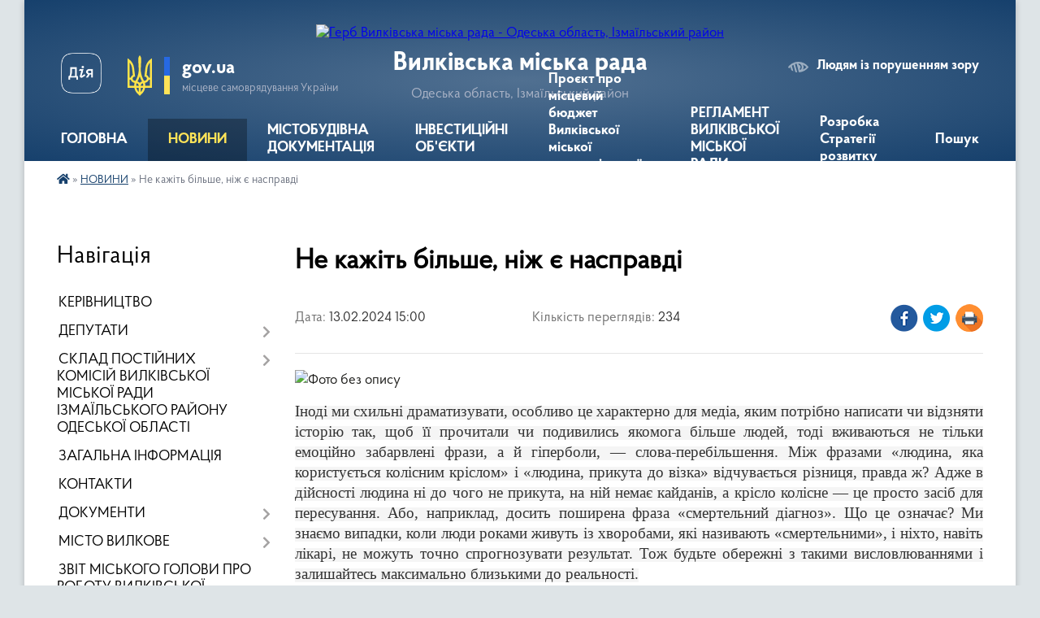

--- FILE ---
content_type: text/html; charset=UTF-8
request_url: https://vylkivska-gromada.gov.ua/news/1708002102/
body_size: 16494
content:
<!DOCTYPE html>
<html lang="uk">
<head>
	<!--[if IE]><meta http-equiv="X-UA-Compatible" content="IE=edge"><![endif]-->
	<meta charset="utf-8">
	<meta name="viewport" content="width=device-width, initial-scale=1">
	<!--[if IE]><script>
		document.createElement('header');
		document.createElement('nav');
		document.createElement('main');
		document.createElement('section');
		document.createElement('article');
		document.createElement('aside');
		document.createElement('footer');
		document.createElement('figure');
		document.createElement('figcaption');
	</script><![endif]-->
	<title>Не кажіть більше, ніж є насправді | Вилківська міська рада</title>
	<meta name="description" content=". . Іноді ми схильні драматизувати, особливо це характерно для медіа, яким потрібно написати чи відзняти історію так, щоб її прочитали чи подивились якомога більше людей, тоді вживаються не тільки емоційно забарвлені фрази, а й гіперболи, &amp;">
	<meta name="keywords" content="Не, кажіть, більше,, ніж, є, насправді, |, Вилківська, міська, рада">

	
		<meta property="og:image" content="https://rada.info/upload/users_files/40594334/6f26e08ffe06eec75ddd6ba416b1b197.jpeg">
	<meta property="og:image:width" content="473">
	<meta property="og:image:height" content="400">
			<meta property="og:title" content="Не кажіть більше, ніж є насправді">
				<meta property="og:type" content="article">
	<meta property="og:url" content="https://vylkivska-gromada.gov.ua/news/1708002102/">
		
		<link rel="apple-touch-icon" sizes="57x57" href="https://gromada.org.ua/apple-icon-57x57.png">
	<link rel="apple-touch-icon" sizes="60x60" href="https://gromada.org.ua/apple-icon-60x60.png">
	<link rel="apple-touch-icon" sizes="72x72" href="https://gromada.org.ua/apple-icon-72x72.png">
	<link rel="apple-touch-icon" sizes="76x76" href="https://gromada.org.ua/apple-icon-76x76.png">
	<link rel="apple-touch-icon" sizes="114x114" href="https://gromada.org.ua/apple-icon-114x114.png">
	<link rel="apple-touch-icon" sizes="120x120" href="https://gromada.org.ua/apple-icon-120x120.png">
	<link rel="apple-touch-icon" sizes="144x144" href="https://gromada.org.ua/apple-icon-144x144.png">
	<link rel="apple-touch-icon" sizes="152x152" href="https://gromada.org.ua/apple-icon-152x152.png">
	<link rel="apple-touch-icon" sizes="180x180" href="https://gromada.org.ua/apple-icon-180x180.png">
	<link rel="icon" type="image/png" sizes="192x192"  href="https://gromada.org.ua/android-icon-192x192.png">
	<link rel="icon" type="image/png" sizes="32x32" href="https://gromada.org.ua/favicon-32x32.png">
	<link rel="icon" type="image/png" sizes="96x96" href="https://gromada.org.ua/favicon-96x96.png">
	<link rel="icon" type="image/png" sizes="16x16" href="https://gromada.org.ua/favicon-16x16.png">
	<link rel="manifest" href="https://gromada.org.ua/manifest.json">
	<meta name="msapplication-TileColor" content="#ffffff">
	<meta name="msapplication-TileImage" content="https://gromada.org.ua/ms-icon-144x144.png">
	<meta name="theme-color" content="#ffffff">
	
	
		<meta name="robots" content="">
	
    <link rel="preload" href="https://cdnjs.cloudflare.com/ajax/libs/font-awesome/5.9.0/css/all.min.css" as="style">
	<link rel="stylesheet" href="https://cdnjs.cloudflare.com/ajax/libs/font-awesome/5.9.0/css/all.min.css" integrity="sha512-q3eWabyZPc1XTCmF+8/LuE1ozpg5xxn7iO89yfSOd5/oKvyqLngoNGsx8jq92Y8eXJ/IRxQbEC+FGSYxtk2oiw==" crossorigin="anonymous" referrerpolicy="no-referrer" />

    <link rel="preload" href="//gromada.org.ua/themes/km2/css/styles_vip.css?v=3.34" as="style">
	<link rel="stylesheet" href="//gromada.org.ua/themes/km2/css/styles_vip.css?v=3.34">
	<link rel="stylesheet" href="//gromada.org.ua/themes/km2/css/17196/theme_vip.css?v=1769422814">
	
		<!--[if lt IE 9]>
	<script src="https://oss.maxcdn.com/html5shiv/3.7.2/html5shiv.min.js"></script>
	<script src="https://oss.maxcdn.com/respond/1.4.2/respond.min.js"></script>
	<![endif]-->
	<!--[if gte IE 9]>
	<style type="text/css">
		.gradient { filter: none; }
	</style>
	<![endif]-->

</head>
<body class="">

	<a href="#top_menu" class="skip-link link" aria-label="Перейти до головного меню (Alt+1)" accesskey="1">Перейти до головного меню (Alt+1)</a>
	<a href="#left_menu" class="skip-link link" aria-label="Перейти до бічного меню (Alt+2)" accesskey="2">Перейти до бічного меню (Alt+2)</a>
    <a href="#main_content" class="skip-link link" aria-label="Перейти до головного вмісту (Alt+3)" accesskey="3">Перейти до текстового вмісту (Alt+3)</a>




	
	<div class="wrap">
		
		<header>
			<div class="header_wrap">
				<div class="logo">
					<a href="https://vylkivska-gromada.gov.ua/" id="logo" class="form_2">
						<img src="https://rada.info/upload/users_files/40594334/gerb/Е-removebg-preview-1.png" alt="Герб Вилківська міська рада - Одеська область, Ізмаїльський район">
					</a>
				</div>
				<div class="title">
					<div class="slogan_1">Вилківська міська рада</div>
					<div class="slogan_2">Одеська область, Ізмаїльський район</div>
				</div>
				<div class="gov_ua_block">
					<a class="diia" href="https://diia.gov.ua/" target="_blank" rel="nofollow" title="Державні послуги онлайн"><img src="//gromada.org.ua/themes/km2/img/diia.png" alt="Логотип Diia"></a>
					<img src="//gromada.org.ua/themes/km2/img/gerb.svg" class="gerb" alt="Герб України">
					<span class="devider"></span>
					<div class="title">
						<b>gov.ua</b>
						<span>місцеве самоврядування України</span>
					</div>
				</div>
								<div class="alt_link">
					<a href="#" rel="nofollow" title="Режим високої контастності" onclick="return set_special('90e0437c25dcdef5b51189241539e91135e2ea01');">Людям із порушенням зору</a>
				</div>
								
				<section class="top_nav">
					<nav class="main_menu" id="top_menu">
						<ul>
														<li class="">
								<a href="https://vylkivska-gromada.gov.ua/main/"><span>ГОЛОВНА</span></a>
																							</li>
														<li class="active has-sub">
								<a href="https://vylkivska-gromada.gov.ua/news/"><span>НОВИНИ</span></a>
																<button onclick="return show_next_level(this);" aria-label="Показати підменю"></button>
																								<ul>
																		<li class="has-sub">
										<a href="https://vylkivska-gromada.gov.ua/more_news/">Оголошення</a>
																				<button onclick="return show_next_level(this);" aria-label="Показати підменю"></button>
																														<ul>
																						<li>
												<a href="https://vylkivska-gromada.gov.ua/podyaki-11-31-56-03-04-2021/">Подяки</a>
											</li>
																						<li>
												<a href="https://vylkivska-gromada.gov.ua/ogoloshennya-konkursu-08-55-40-15-09-2021/">Оголошення конкурсу</a>
											</li>
																						<li>
												<a href="https://vylkivska-gromada.gov.ua/nekrolog-16-58-50-13-02-2021/">Некролог</a>
											</li>
																																</ul>
																			</li>
																										</ul>
															</li>
														<li class=" has-sub">
								<a href="https://vylkivska-gromada.gov.ua/opriljudnennya-mistobudivnoi-dokumentacii-12-02-01-02-11-2021/"><span>МІСТОБУДІВНА ДОКУМЕНТАЦІЯ</span></a>
																<button onclick="return show_next_level(this);" aria-label="Показати підменю"></button>
																								<ul>
																		<li>
										<a href="https://vylkivska-gromada.gov.ua/zviti-z-ocinki-vplivu-na-dovkillya-16-24-06-26-11-2025/">Звіти з оцінки впливу на довкілля</a>
																													</li>
																										</ul>
															</li>
														<li class="">
								<a href="https://vylkivska-gromada.gov.ua/investicijni-obekti-11-26-29-31-08-2023/"><span>ІНВЕСТИЦІЙНІ ОБ'ЄКТИ</span></a>
																							</li>
														<li class="">
								<a href="https://vylkivska-gromada.gov.ua/proekt-pro-miscevij-bjudzhet-vilkivskoi-miskoi-teritorialnoi-gromadi-na-2026-rik-10-02-40-04-12-2025/"><span>Проєкт  про місцевий бюджет Вилківської міської територіальної громади на 2026 рік</span></a>
																							</li>
														<li class="">
								<a href="https://vylkivska-gromada.gov.ua/reglament-vilkivskoi-miskoi-radi-izmailskogo-rajonu-odeskoi-oblasti-17-06-48-21-08-2023/"><span>РЕГЛАМЕНТ ВИЛКІВСЬКОЇ МІСЬКОЇ РАДИ</span></a>
																							</li>
														<li class="">
								<a href="https://vylkivska-gromada.gov.ua/rozrobka-strategii-rozvitku-vilkivskoi-miskoi-radi-izmailskogo-rajonu-odeskoi-oblasti-vilkivskoi-miskoi-teritorialnoi-gromadi-na-20262032-ro-15-18-30-17-10-2025/"><span>Розробка Стратегії розвитку</span></a>
																							</li>
																				</ul>
					</nav>
					&nbsp;
					<button class="menu-button" id="open-button"><i class="fas fa-bars"></i> Меню сайту</button>
					<a href="https://vylkivska-gromada.gov.ua/search/" rel="nofollow" class="search_button">Пошук</a>
				</section>
				
			</div>
		</header>
				
		<section class="bread_crumbs">
		<div xmlns:v="http://rdf.data-vocabulary.org/#"><a href="https://vylkivska-gromada.gov.ua/" title="Головна сторінка"><i class="fas fa-home"></i></a> &raquo; <a href="https://vylkivska-gromada.gov.ua/news/" aria-current="page">НОВИНИ</a>  &raquo; <span>Не кажіть більше, ніж є насправді</span></div>
	</section>
	
	<section class="center_block">
		<div class="row">
			<div class="grid-25 fr">
				<aside>
				
									
										<div class="sidebar_title">Навігація</div>
										
					<nav class="sidebar_menu" id="left_menu">
						<ul>
														<li class="">
								<a href="https://vylkivska-gromada.gov.ua/kerivniki-11-50-20-15-03-2018/"><span>КЕРІВНИЦТВО</span></a>
																							</li>
														<li class=" has-sub">
								<a href="https://vylkivska-gromada.gov.ua/deputati-11-50-55-15-03-2018/"><span>ДЕПУТАТИ</span></a>
																<button onclick="return show_next_level(this);" aria-label="Показати підменю"></button>
																								<ul>
																		<li class="">
										<a href="https://vylkivska-gromada.gov.ua/grafik-prijomu-gromadyan-deputatami-viii-sklikannya-vilkivskoi-miskoi-radi-izmailskogo-rajonu-odeskoi-oblasti-14-50-08-06-06-2025/"><span>Графік прийому громадян депутатами VIII скликання Вилківської міської ради Ізмаїльського району Одеської області</span></a>
																													</li>
																		<li class="">
										<a href="https://vylkivska-gromada.gov.ua/zviti-deputativ-ta-postijnih-komisij-vilkivskoi-miskoi-radi-izmailskogo-rajonu-odeskoi-oblasti-11-21-12-18-11-2025/"><span>Звіти депутатів та постійних комісій Вилківської міської ради Ізмаїльського району Одеської області</span></a>
																													</li>
																										</ul>
															</li>
														<li class=" has-sub">
								<a href="https://vylkivska-gromada.gov.ua/sklad-postijnih-komisij-vilkivskoi-miskoi-radi-izmailskogo-rajonu-odeskoi-oblasti-16-17-35-11-03-2025/"><span>СКЛАД ПОСТІЙНИХ КОМІСІЙ ВИЛКІВСЬКОЇ МІСЬКОЇ РАДИ ІЗМАЇЛЬСЬКОГО РАЙОНУ ОДЕСЬКОЇ ОБЛАСТІ</span></a>
																<button onclick="return show_next_level(this);" aria-label="Показати підменю"></button>
																								<ul>
																		<li class="">
										<a href="https://vylkivska-gromada.gov.ua/pro-zatverdzhennya-polozhennya-pro-postijni-komisii-vilkivskoi-miskoi-radi-izmailskogo-rajonu-odeskoi-oblasti-nova-redakciya-16-19-05-11-03-2025/"><span>Про затвердження Положення про постійні комісії Вилківської міської ради Ізмаїльського району Одеської області (нова редакція)</span></a>
																													</li>
																		<li class="">
										<a href="https://vylkivska-gromada.gov.ua/pro--utvorennya--postijnih--komisij-vilkivskoi-miskoi-radi-izmailskogo-rajonu-odeskoi-oblasti--ta-zatverdzhennya-ih--skladu-16-19-48-11-03-2025/"><span>Про   утворення   постійних   комісій  Вилківської міської ради Ізмаїльського району Одеської області   та  затвердження  їх   складу</span></a>
																													</li>
																										</ul>
															</li>
														<li class="">
								<a href="https://vylkivska-gromada.gov.ua/zagalna-informaciya-16-04-06-18-02-2021/"><span>ЗАГАЛЬНА ІНФОРМАЦІЯ</span></a>
																							</li>
														<li class="">
								<a href="https://vylkivska-gromada.gov.ua/feedback/"><span>КОНТАКТИ</span></a>
																							</li>
														<li class=" has-sub">
								<a href="https://vylkivska-gromada.gov.ua/docs/"><span>ДОКУМЕНТИ</span></a>
																<button onclick="return show_next_level(this);" aria-label="Показати підменю"></button>
																								<ul>
																		<li class="">
										<a href="https://vylkivska-gromada.gov.ua/zviti-12-04-28-18-03-2020/"><span>Звіти</span></a>
																													</li>
																		<li class="">
										<a href="https://vylkivska-gromada.gov.ua/rishennya-sesij-14-15-39-04-11-2021/"><span>Рішення сесій</span></a>
																													</li>
																		<li class="">
										<a href="https://vylkivska-gromada.gov.ua/rishennya-vikonkomu-14-22-00-04-11-2021/"><span>Рішення виконкому</span></a>
																													</li>
																		<li class="">
										<a href="https://vylkivska-gromada.gov.ua/proekti-rishen-sesij-14-23-44-04-11-2021/"><span>Проєкти рішень сесій</span></a>
																													</li>
																		<li class="">
										<a href="https://vylkivska-gromada.gov.ua/proekti-rishen-vikonkomu-14-25-26-04-11-2021/"><span>Проєкти рішень виконкому</span></a>
																													</li>
																										</ul>
															</li>
														<li class=" has-sub">
								<a href="https://vylkivska-gromada.gov.ua/misto-vilkove-13-55-49-13-03-2018/"><span>МІСТО ВИЛКОВЕ</span></a>
																<button onclick="return show_next_level(this);" aria-label="Показати підменю"></button>
																								<ul>
																		<li class="">
										<a href="https://vylkivska-gromada.gov.ua/simvolika-mista-15-03-32-12-03-2018/"><span>Символіка міста</span></a>
																													</li>
																		<li class="">
										<a href="https://vylkivska-gromada.gov.ua/istorichna-dovidka-15-03-43-12-03-2018/"><span>Історична довідка</span></a>
																													</li>
																		<li class="">
										<a href="https://vylkivska-gromada.gov.ua/geografichne-roztashuvannya-15-08-05-12-03-2018/"><span>Географічне розташування</span></a>
																													</li>
																										</ul>
															</li>
														<li class="">
								<a href="https://vylkivska-gromada.gov.ua/zvit-miskogo-golovi-pro-robotu-vilkivskoi-miskoi-radi-ta-ii-vikonavchih-organiv-za-2021-rik-21-37-08-09-11-2021/"><span>ЗВІТ МІСЬКОГО ГОЛОВИ ПРО РОБОТУ ВИЛКІВСЬКОЇ МІСЬКОЇ РАДИ ТА ЇЇ ВИКОНАВЧИХ ОРГАНІВ</span></a>
																							</li>
														<li class=" has-sub">
								<a href="https://vylkivska-gromada.gov.ua/centr-nadannya-administrativnih-poslug-10-45-50-16-05-2019/"><span>ЦНАП</span></a>
																<button onclick="return show_next_level(this);" aria-label="Показати підменю"></button>
																								<ul>
																		<li class="">
										<a href="https://vylkivska-gromada.gov.ua/informacijni-kartki-administrativnih-poslug-10-25-07-21-05-2019/"><span>ІНФОРМАЦІЙНІ ТА ТЕХНОЛОГІЧНІ КАРТКИ АДМІНІСТРАТИВНИХ ПОСЛУГ</span></a>
																													</li>
																		<li class="">
										<a href="https://vylkivska-gromada.gov.ua/pro-stvorennya-viddilu-centr-nadannya-administrativnih-poslug-vikonavchogo-komitetu-vilkivskoi-miskoi-radi-ta-zatverdzhennya-polozhennya-pro-viddil-cn/"><span>Про створення відділу «Центр надання адміністративних послуг» виконавчого комітету Вилківської міської ради та затвердження Положення про відділ ЦНАП і графіку його роботи</span></a>
																													</li>
																		<li class="">
										<a href="https://vylkivska-gromada.gov.ua/polozhennya-pro-cnap-09-08-38-15-10-2019/"><span>Положення про ЦНАП</span></a>
																													</li>
																		<li class="">
										<a href="https://vylkivska-gromada.gov.ua/reglament-cnap-09-11-03-15-10-2019/"><span>Регламент ЦНАП</span></a>
																													</li>
																		<li class="">
										<a href="https://vylkivska-gromada.gov.ua/koncepciya-rozvitku-09-26-14-15-10-2019/"><span>Концепція розвитку</span></a>
																													</li>
																		<li class="">
										<a href="https://vylkivska-gromada.gov.ua/perelik-administrativnih-poslug-viddilu-cnap-08-26-26-29-09-2023/"><span>Перелік адміністративних послуг відділу "ЦНАП"</span></a>
																													</li>
																		<li class="">
										<a href="https://vylkivska-gromada.gov.ua/kerivnik-ta-administratori-viddilu-cnap-08-38-32-29-09-2023/"><span>КЕРІВНИК ТА АДМІНІСТРАТОРИ ВІДДІЛУ "ЦНАП"</span></a>
																													</li>
																										</ul>
															</li>
														<li class=" has-sub">
								<a href="https://vylkivska-gromada.gov.ua/istorichna-dovidka-09-10-57-13-03-2018/"><span>ІСТОРИЧНІ ДОВІДКИ СІЛ</span></a>
																<button onclick="return show_next_level(this);" aria-label="Показати підменю"></button>
																								<ul>
																		<li class="">
										<a href="https://vylkivska-gromada.gov.ua/istorichna-dovidka-sela-desantne-11-00-39-13-03-2018/"><span>Історична довідка села Десантне</span></a>
																													</li>
																		<li class="">
										<a href="https://vylkivska-gromada.gov.ua/istorichna-dovidka-sela-mirne-09-11-47-13-03-2018/"><span>Історична довідка села Мирне</span></a>
																													</li>
																		<li class="">
										<a href="https://vylkivska-gromada.gov.ua/istorichna-dovidka-sela-novomikolaivka-11-03-09-13-03-2018/"><span>Історична довідка села Новомиколаївка</span></a>
																													</li>
																		<li class="">
										<a href="https://vylkivska-gromada.gov.ua/istorichna-dovidka-selischa-bile-11-03-40-13-03-2018/"><span>Історична довідка селища Біле</span></a>
																													</li>
																										</ul>
															</li>
														<li class=" has-sub">
								<a href="https://vylkivska-gromada.gov.ua/novini-kulturi-10-21-03-04-02-2019/"><span>ВІДДІЛ ОСВІТИ, МОЛОДІ ТА СПОРТУ ВИЛКІВСЬКОЇ МІСЬКОЇ РАДИ ІЗМАЇЛЬСЬКОГО РАЙОНУ ОДЕСЬКОЇ ОБЛАСТІ</span></a>
																<button onclick="return show_next_level(this);" aria-label="Показати підменю"></button>
																								<ul>
																		<li class="">
										<a href="https://vylkivska-gromada.gov.ua/zagalna-informaciya-09-29-07-11-01-2022/"><span>ЗАГАЛЬНА ІНФОРМАЦІЯ</span></a>
																													</li>
																		<li class="">
										<a href="https://vylkivska-gromada.gov.ua/nova-ukrainska-shkola-13-30-24-24-02-2021/"><span>НОВА УКРАЇНСЬКА ШКОЛА</span></a>
																													</li>
																		<li class="">
										<a href="https://vylkivska-gromada.gov.ua/zakladi-pozashkilnoi-osviti-16-49-09-15-02-2021/"><span>Заклади позашкільної освіти</span></a>
																													</li>
																										</ul>
															</li>
														<li class=" has-sub">
								<a href="https://vylkivska-gromada.gov.ua/more_news2/"><span>ВІДДІЛ ПРАЦІ ТА СОЦІАЛЬНОГО ЗАХИСТУ НАСЕЛЕННЯ</span></a>
																<button onclick="return show_next_level(this);" aria-label="Показати підменю"></button>
																								<ul>
																		<li class="">
										<a href="https://vylkivska-gromada.gov.ua/zagalna-informaciya-16-04-41-18-06-2025/"><span>ЗАГАЛЬНА ІНФОРМАЦІЯ</span></a>
																													</li>
																		<li class="">
										<a href="https://vylkivska-gromada.gov.ua/skazhi-chesno-ti-yak-16-14-53-06-05-2025/"><span>Скажи чесно, Ти як?</span></a>
																													</li>
																		<li class="">
										<a href="https://vylkivska-gromada.gov.ua/volonterskij-ruh-09-48-34-03-10-2025/"><span>Волонтерський рух</span></a>
																													</li>
																										</ul>
															</li>
														<li class=" has-sub">
								<a href="https://vylkivska-gromada.gov.ua/povidomlennya-dlya-vpo-vijskovosluzhbovciv-veteraniv-ta-ih-simej-08-53-42-20-02-2025/"><span>ПОВІДОМЛЕННЯ ДЛЯ ВПО, ВІЙСЬКОВОСЛУЖБОВЦІВ, ВЕТЕРАНІВ ТА ЇХ СІМЕЙ</span></a>
																<button onclick="return show_next_level(this);" aria-label="Показати підменю"></button>
																								<ul>
																		<li class="">
										<a href="https://vylkivska-gromada.gov.ua/povidomlennya-dlya-vpo-08-55-24-20-02-2025/"><span>ПОВІДОМЛЕННЯ ДЛЯ ВПО</span></a>
																													</li>
																		<li class="">
										<a href="https://vylkivska-gromada.gov.ua/povidomlennya-dlya-vijskovosluzhbovciv-08-56-30-20-02-2025/"><span>ПОВІДОМЛЕННЯ ДЛЯ ВІЙСЬКОВОСЛУЖБОВЦІВ, ВЕТЕРАНІВ ТА ЇХ СІМЕЙ</span></a>
																													</li>
																										</ul>
															</li>
														<li class=" has-sub">
								<a href="https://vylkivska-gromada.gov.ua/protidiya-domashnomu-nasilstvu-09-47-33-11-06-2019/"><span>ЗАПОБІГАННЯ ДОМАШНЬОМУ НАСИЛЬСТВУ, ПРОТИДІЯ ТОРГІВЛІ ЛЮДЬМИ, ГЕНДЕРНА РІВНІСТЬ.</span></a>
																<button onclick="return show_next_level(this);" aria-label="Показати підменю"></button>
																								<ul>
																		<li class="">
										<a href="https://vylkivska-gromada.gov.ua/zapobigannya-domashnomu-nasilstvu-16-39-00-14-04-2025/"><span>ЗАПОБІГАННЯ ДОМАШНЬОМУ НАСИЛЬСТВУ</span></a>
																													</li>
																		<li class="">
										<a href="https://vylkivska-gromada.gov.ua/genderna-rivnist-16-39-43-14-04-2025/"><span>ГЕНДЕРНА РІВНІСТЬ</span></a>
																													</li>
																		<li class="">
										<a href="https://vylkivska-gromada.gov.ua/protidiya-torgivli-ljudmi-16-40-15-14-04-2025/"><span>ПРОТИДІЯ ТОРГІВЛІ ЛЮДЬМИ</span></a>
																													</li>
																										</ul>
															</li>
														<li class=" has-sub">
								<a href="https://vylkivska-gromada.gov.ua/poslugi-dlya-postrazhdalih-vid-vibuhonebezpechnih-predmetiv-ta-chleniv-ih-simej-na-teritorii-vilkivskoi-miskoi-radi-izmailskogo-rajonu-odesk-16-45-48-23-06-2025/"><span>ПОСЛУГИ ДЛЯ ПОСТРАЖДАЛИХ ВІД ВИБУХОНЕБЕЗПЕЧНИХ ПРЕДМЕТІВ ТА ЧЛЕНІВ ЇХ СІМЕЙ НА ТЕРИТОРІЇ ВИЛКІВСЬКОЇ МІСЬКОЇ РАДИ ІЗМАЇЛЬСЬКОГО РАЙОНУ ОДЕСЬКОЇ ОБЛАСТІ</span></a>
																<button onclick="return show_next_level(this);" aria-label="Показати підменю"></button>
																								<ul>
																		<li class="">
										<a href="https://vylkivska-gromada.gov.ua/katalog-poslug-dlya-postrazhdalih-vid-vnp-ta-chleniv-ih-simej-na-teritorii-vilkivskoi-miskoi-gromadi-izmailskogo-rajonu-odeskoi-oblasti-16-57-02-23-06-2025/"><span>Каталог послуг для постраждалих від ВНП та членів їх сімей на території Вилківської міської громади Ізмаїльського району Одеської області</span></a>
																													</li>
																		<li class="">
										<a href="https://vylkivska-gromada.gov.ua/poryadok-informuvannya-pro-poslugi-ta-vidi-dopomogi-dlya-postrazhdalih-vid-vibuhonebezpechnih-predmetiv-ta-dlya-chleniv-simej-osib-zagiblih--16-55-28-23-06-2025/"><span>ПОРЯДОК інформування про послуги та види допомоги для постраждалих від вибухонебезпечних предметів та для членів сімей осіб, загиблих від вибухонебезпечних предметів на території Одеської області</span></a>
																													</li>
																		<li class="">
										<a href="https://vylkivska-gromada.gov.ua/zagalni-zasadi-organizacii-vzaemodii-z-pitan-nadannya-dopomogi-postrazhdalim-vid-vibuhonebezpechnih-predmetiv-osobam-ta-chlenam-simej-osib-z-16-54-48-23-06-2025/"><span>Загальні засади організації взаємодії з питань надання допомоги постраждалим від вибухонебезпечних предметів особам та членам сімей осіб, загиблих від вибухонебезпечних предметів на території Одеської області</span></a>
																													</li>
																										</ul>
															</li>
														<li class="">
								<a href="https://vylkivska-gromada.gov.ua/vakansii-ta-kadrova-politika-14-53-58-13-10-2021/"><span>ВАКАНСІЇ ТА КАДРОВА ПОЛІТИКА</span></a>
																							</li>
														<li class=" has-sub">
								<a href="https://vylkivska-gromada.gov.ua/regulyatorna-politika-14-21-47-03-07-2020/"><span>РЕГУЛЯТОРНА ПОЛІТИКА</span></a>
																<button onclick="return show_next_level(this);" aria-label="Показати підменю"></button>
																								<ul>
																		<li class="">
										<a href="https://vylkivska-gromada.gov.ua/reestr-dijuchih-regulyatornih-aktiv-14-22-52-03-07-2020/"><span>Реєстр діючих регуляторних актів</span></a>
																													</li>
																		<li class="">
										<a href="https://vylkivska-gromada.gov.ua/planuvannya-regulyatornoi-diyalnosti-14-23-20-03-07-2020/"><span>Планування регуляторної діяльності</span></a>
																													</li>
																		<li class="">
										<a href="https://vylkivska-gromada.gov.ua/povidomlennya-pro-opriljudnennya-proektiv-regulyatornih-aktiv-14-24-14-03-07-2020/"><span>Повідомлення про оприлюднення проєктів регуляторних актів</span></a>
																													</li>
																		<li class="">
										<a href="https://vylkivska-gromada.gov.ua/analiz-regulyatornogo-vplivu-proektiv-regulyatornih-aktiv-14-24-58-03-07-2020/"><span>Аналіз регуляторного впливу проєктів регуляторних актів</span></a>
																													</li>
																		<li class="">
										<a href="https://vylkivska-gromada.gov.ua/opriljudnennya-proektiv-regulyatornih-aktiv-14-25-25-03-07-2020/"><span>Оприлюднення проєктів регуляторних актів</span></a>
																													</li>
																										</ul>
															</li>
														<li class="">
								<a href="https://vylkivska-gromada.gov.ua/gid-z-derzhavnih-poslug-11-22-10-04-11-2021/"><span>ГІД З ДЕРЖАВНИХ ПОСЛУГ</span></a>
																							</li>
														<li class="">
								<a href="https://vylkivska-gromada.gov.ua/tarifi-na-viviz-smittya-ta-vodopostachannya-12-02-41-03-02-2022/"><span>ТАРИФИ НА ВИВІЗ СМІТТЯ ТА ВОДОПОСТАЧАННЯ КП "ПРИМОРСЬКЕ"</span></a>
																							</li>
														<li class="">
								<a href="https://vylkivska-gromada.gov.ua/povidomna-reestraciya-kolektivnih-dogovoriv-11-37-55-23-11-2021/"><span>ПОВІДОМНА РЕЄСТРАЦІЯ КОЛЕКТИВНИХ ДОГОВОРІВ</span></a>
																							</li>
														<li class="">
								<a href="https://vylkivska-gromada.gov.ua/plan-socialnoekonomichnogo-rozvitku-vilkivskoi-miskoi-radi-ob’ednanoi-teritorialnoi-gromadi--na-20192021-roki-09-30-31-28-03-2019/"><span>СТРАТЕГІЯ РОЗВИТКУ ВМР (об’єднаної територіальної громади)</span></a>
																							</li>
														<li class="">
								<a href="https://vylkivska-gromada.gov.ua/proekti-rozvitku-infrastrukturi-vilkivskoi-otg-16-26-22-26-11-2019/"><span>ПРОЕКТИ РОЗВИТКУ ІНФРАСТРУКТУРИ ВИЛКІВСЬКОЇ ОТГ</span></a>
																							</li>
														<li class="">
								<a href="https://vylkivska-gromada.gov.ua/sluzhba-poryatunku-18-16-52-24-04-2020/"><span>СЛУЖБА ПОРЯТУНКУ</span></a>
																							</li>
														<li class="">
								<a href="https://vylkivska-gromada.gov.ua/informaciya-po-robochomu-proektu-rozchistka-bilgorodskogo-kanalu-v-m-vilkove-kilijskogo-rajonu-odeskoi-oblasti-kapitalnij-remont-08-39-03-18-08-2020/"><span>ІНФОРМАЦІЯ ПО РОБОЧОМУ ПРОЕКТУ "РОЗЧИСТКА БІЛГОРОДСЬКОГО КАНАЛУ"</span></a>
																							</li>
														<li class="">
								<a href="https://vylkivska-gromada.gov.ua/komunalnij-zaklad-centr-nadannya-socialnih-poslug-15-17-18-16-12-2020/"><span>КЗ «ЦЕНТР НАДАННЯ СОЦІАЛЬНИХ ПОСЛУГ» ВМР</span></a>
																							</li>
														<li class="">
								<a href="https://vylkivska-gromada.gov.ua/kilijska-rajonna-filiya-odeskogo-oblasnogo-centru-zajnyatosti-09-20-33-18-02-2021/"><span>РИНОК ПРАЦІ ТА ЗАЙНЯТІСТЬ НАСЕЛЕННЯ</span></a>
																							</li>
														<li class="">
								<a href="https://vylkivska-gromada.gov.ua/viddil-kulturi-ta-turizmu-16-22-04-15-02-2021/"><span>ВІДДІЛ КУЛЬТУРИ ТА ТУРИЗМУ</span></a>
																							</li>
														<li class=" has-sub">
								<a href="https://vylkivska-gromada.gov.ua/sluzhba-u-spravah-ditej-vilkivskoi-miskoi-radi-12-52-43-03-02-2021/"><span>ССД ВИЛКІВСЬКОЇ МІСЬКОЇ РАДИ</span></a>
																<button onclick="return show_next_level(this);" aria-label="Показати підменю"></button>
																								<ul>
																		<li class="">
										<a href="https://vylkivska-gromada.gov.ua/zagalna-informaciya-09-18-41-03-04-2023/"><span>ЗАГАЛЬНА ІНФОРМАЦІЯ</span></a>
																													</li>
																										</ul>
															</li>
														<li class="">
								<a href="https://vylkivska-gromada.gov.ua/kilijskij-rajonnij-viddil-filii-derzhavnoi-ustanovi-centr-probacii-v-odeskij-oblasti-15-17-24-01-04-2021/"><span>ІЗМАЇЛЬСЬКИЙ РАЙОННИЙ ВІДДІЛ №2  філії Державної установи «Центр пробації» в Одеській області</span></a>
																							</li>
														<li class="">
								<a href="https://vylkivska-gromada.gov.ua/pro-ochischennya-vladi-08-22-12-10-03-2021/"><span>ПРО ОЧИЩЕННЯ ВЛАДИ</span></a>
																							</li>
														<li class="">
								<a href="https://vylkivska-gromada.gov.ua/kilijske-viddilennya-upravlinnya-vikonavchoi-direkcii-fondu-socialnogo-strahuvannya-ukraini-v-odeskij-oblasti-10-55-22-23-04-2021/"><span>КІЛІЙСЬКЕ ВІДДІЛЕННЯ УПРАВЛІННЯ ВИКОНАВЧОЇ ДИРЕКЦІЇ ФССУ В ОДЕСЬКІЙ ОБЛАСТІ</span></a>
																							</li>
														<li class="">
								<a href="https://vylkivska-gromada.gov.ua/informacijne-povidomlennya-pro-provedennya-gromadskogo-obgovorennya-schodo-proektu-optimizacii-merezhi-zakladiv-zagalnoi-serednoi-osviti-vil-08-45-07-/"><span>ІНФОРМАЦІЙНЕ ПОВІДОМЛЕННЯ ПРО ПРОВЕДЕННЯ ГРОМАДСЬКОГО ОБГОВОРЕННЯ ЩОДО ПРОЄКТУ ОПТИМІЗАЦІЇ МЕРЕЖІ ЗАКЛАДІВ ЗАГАЛЬНОЇ СЕРЕДНЬОЇ ОСВІТИ ВИЛКІВСЬКОЇ МІСЬКОЇ РАДИ, ЩО ЗНАХОДЯТЬСЯ В СІЛЬСЬКІЙ МІСЦЕВОСТІ, ШЛЯХОМ ПЕРЕПРОФІЛЮВАННЯ (ЗМІНИ ТИПУ), РЕОРГАНІЗАЦІЇ</span></a>
																							</li>
														<li class="">
								<a href="https://vylkivska-gromada.gov.ua/zasidannya-miskoi-radi-11-25-44-05-06-2024/"><span>ЗАСІДАННЯ СЕСІЙ ВИЛКІВСЬКОЇ МІСЬКОЇ РАДИ</span></a>
																							</li>
														<li class="">
								<a href="https://vylkivska-gromada.gov.ua/zasidannya-postijnih-komisij-vilkivskoi-miskoi-radi-11-50-18-05-06-2024/"><span>ЗАСІДАННЯ ПОСТІЙНИХ КОМІСІЙ ВИЛКІВСЬКОЇ МІСЬКОЇ РАДИ</span></a>
																							</li>
														<li class="">
								<a href="https://vylkivska-gromada.gov.ua/povidomlennya-pro-namir-kp-zmiinij-zdijsniti-zminu-tarifiv-na-vsi-vidi-poslug-12-57-12-09-10-2025/"><span>Повідомлення   про корегування тарифу на обслуговування багатоквартирних будинків (освітлення сходів), що надає КП "Зміїний"</span></a>
																							</li>
													</ul>
						
												
					</nav>

											<div class="sidebar_title">Публічні закупівлі</div>	
<div class="petition_block">

		<p><a href="https://vylkivska-gromada.gov.ua/prozorro/" title="Публічні закупівлі Прозорро"><img src="//gromada.org.ua/themes/km2/img/prozorro_logo.png?v=2025" alt="Prozorro"></a></p>
	
		<p><a href="https://vylkivska-gromada.gov.ua/openbudget/" title="Відкритий бюджет"><img src="//gromada.org.ua/themes/km2/img/openbudget_logo.png?v=2025" alt="OpenBudget"></a></p>
	
		<p><a href="https://vylkivska-gromada.gov.ua/plans/" title="План державних закупівель"><img src="//gromada.org.ua/themes/km2/img/plans_logo.png?v=2025" alt="План державних закупівель"></a></p>
	
</div>									
											<div class="sidebar_title">Особистий кабінет користувача</div>

<div class="petition_block">

		<div class="alert alert-warning">
		Ви не авторизовані. Для того, щоб мати змогу створювати або підтримувати петиції, взяти участь в громадських обговореннях, голосувати за бюджетні проекти<br>
		<a href="#auth_petition" class="open-popup add_petition btn btn-yellow btn-small btn-block" style="margin-top: 10px;"><i class="fa fa-user"></i> авторизуйтесь</a>
	</div>
		
			<h2 style="margin: 30px 0;">Система петицій</h2>
		
					<div class="none_petition">Немає петицій, за які можна голосувати</div>
							<p style="margin-bottom: 10px;"><a href="https://vylkivska-gromada.gov.ua/all_petitions/" class="btn btn-grey btn-small btn-block"><i class="fas fa-clipboard-list"></i> Всі петиції (3)</a></p>
				
		
	
</div>
					
											<div class="sidebar_title">Черга в садочок</div>
						<div class="records_block">
							<p><a href="https://vylkivska-gromada.gov.ua/queue/" class="btn btn-large btn-block btn-yellow"><i class="fas fa-child"></i> Подати документи</a></p>
							<p><a href="https://vylkivska-gromada.gov.ua/queue_search/" class="btn btn-small btn-grey"><i class="fas fa-search"></i> Перевірити стан заявки</a></p>
						</div>
					
					
					
										<div id="banner_block">

						<p style="text-align:center"><img alt="Фото без опису" src="https://rada.info/upload/users_files/40594334/5fbd110461961de2064b41792acad3fb.jpg" style="width: 350px; height: 292px;" /></p>

<p style="text-align:center"><a rel="nofollow" href="//www.dcz.gov.ua/userSearch/vacancy?koatuuVal=101015122310300&amp;koatuuLab=%D0%92%D0%B8%D0%BB%D0%BA%D0%BE%D0%B2%D0%B5&amp;key= "><img alt="Державна служба зайнятості(Центральний апарат)" src="//www.dcz.gov.ua/sites/default/files/logo.png" style="height: 95px; width: 95px;" /></a></p>

<p style="text-align: center;"><a rel="nofollow" href="https://www.auc.org.ua/"><img alt="Фото без опису" src="https://www.auc.org.ua/sites/default/files/auc.png" /></a></p>

<p style="text-align:center"><a rel="nofollow" href="//www.president.gov.ua/"><img alt="ПРЕЗИДЕНТ УКРАЇНИ" src="//gromada.info/upload/images/banner_prezident_262.png" style="height:63px; margin-bottom:2px; width:262px" /></a></p>

<p style="text-align: center;"><a rel="nofollow" href="https://oda.odessa.gov.ua/">&laquo;Діяльність обласної державної адміністрації&raquo;</a></p>

<p style="text-align: center;"><a rel="nofollow" href="https://oda.odessa.gov.ua/" target="_top"><img alt="Діяльність обласної державної адміністрації" src="https://rada.info/upload/users_files/04378043/e391c08feeab75e74c3286826173fa22.jpg" style="width: 262px; height: 71px;" /></a></p>

<p style="text-align: center;"><a rel="nofollow" href="https://www.kmu.gov.ua"><img alt="Фото без опису" src="https://www.kmu.gov.ua/themes/kmu/assets/images/header/print_top_ukr.jpg" style="width: 350px; height: 80px;" /></a></p>

<p style="text-align: center;"><a rel="nofollow" href="https://legalaid.gov.ua/kliyentam/pro-bezoplatnu-pravovu-dopomogu-bpd/"><img alt="Фото без опису" src="https://rada.info/upload/users_files/40594334/e7a310ace8dc16a9eb09929d24ef66e3.png" style="width: 530px; height: 490px;" /></a></p>

<p style="text-align: center;"><img alt="Фото без опису" src="https://rada.info/upload/users_files/40594334/3b8a0403c8c939c7c37a858b1489b1cd.png" style="width: 350px; height: 350px;" /></p>

<p style="text-align: center;"><a rel="nofollow" href="https://bigbud.kmu.gov.ua/" target="_blank"><img alt="Фото без опису" src="https://rada.info/upload/users_files/40594334/284d629608f7398c4cdbdcf0b65b1cab.png" style="width: 350px; height: 210px;" /></a></p>

<p style="text-align: center;">&nbsp;</p>

<p style="text-align: center;"><img alt="Фото без опису" src="https://rada.info/upload/users_files/40594334/96e5000a9b547fb43fa062b5de70af77.pdf" /><img alt="Фото без опису" src="https://rada.info/upload/users_files/40594334/112bb6e1d0df3765be08d129cbebc19f.jpg" style="width: 350px; height: 350px;" /></p>

<p style="text-align: center;">&nbsp;</p>

<p style="text-align: center;"><a rel="nofollow" href="https://expo2030odesa.com/" target="_blank"><img alt="Фото без опису" src="https://rada.info/upload/users_files/40594334/7217618ac680e82058826f395e5ad325.png" style="width: 350px; height: 120px;" /></a></p>

<p>&nbsp;</p>

<p><span style="font-size:16px;"><span style="font-family:Times New Roman,Times,serif;"><a rel="nofollow" href="https://www.dar.gov.ua/news" target="_blank"><img alt="Фото без опису" src="https://rada.info/upload/users_files/40594334/a724244849a34a662f78ac9b089d14c6.jpg" style="width: 350px; height: 350px;" /></a></span></span></p>

<p>&nbsp;</p>

<p><strong><span style="font-size:16px;"><span style="font-family:Times New Roman,Times,serif;"><a rel="nofollow" href="https://howareu.com/" target="_blank"><img alt="Фото без опису" src="https://rada.info/upload/users_files/40594334/a34c5370fa47f2519a7016912906a3eb.jpg" style="width: 350px; height: 350px;" /></a></span></span></strong></p>
						<div class="clearfix"></div>

						<div class="cleanslate w24tz-current-time w24tz-middle" style="display: inline-block !important; visibility: hidden !important; min-width:248px !important; min-height:145px !important;"><p><a rel="nofollow" href="//24timezones.com/Одеса/час" style="text-decoration: none" class="clock24" id="tz24-1557836659-c1366-eyJob3VydHlwZSI6IjI0Iiwic2hvd2RhdGUiOiIxIiwic2hvd3NlY29uZHMiOiIxIiwiY29udGFpbmVyX2lkIjoiY2xvY2tfYmxvY2tfY2I1Y2RhYjM3M2FhOTA5IiwidHlwZSI6ImRiIiwibGFuZyI6InVrIn0=" title="" target="_blank">Поточний час у Вилкові </a></p><div id="clock_block_cb5cdab373aa909"></div></div>
<script type="text/javascript" src="//w.24timezones.com/l.js" async></script><br><br>

<br>
<A rel="nofollow" href="https://www.dilovamova.com/"><IMG width=300 height=374 border=0 alt="Календар свят і подій. Листівки, вітання та побажання" title="Календар свят і подій. Листівки, вітання та побажання" src="https://www.dilovamova.com/images/wpi.cache/informer/informer_300_02.png"></A>
						<div class="clearfix"></div>

					</div>
				
				</aside>
			</div>
			<div class="grid-75">

				<main id="main_content">

																		<h1>Не кажіть більше, ніж є насправді</h1>


<div class="row ">
	<div class="grid-30 one_news_date">
		Дата: <span>13.02.2024 15:00</span>
	</div>
	<div class="grid-30 one_news_count">
		Кількість переглядів: <span>234</span>
	</div>
		<div class="grid-30 one_news_socials">
		<button class="social_share" data-type="fb"><img src="//gromada.org.ua/themes/km2/img/share/fb.png" alt="Іконка Фейсбук"></button>
		<button class="social_share" data-type="tw"><img src="//gromada.org.ua/themes/km2/img/share/tw.png" alt="Іконка Твітер"></button>
		<button class="print_btn" onclick="window.print();"><img src="//gromada.org.ua/themes/km2/img/share/print.png" alt="Іконка принтера"></button>
	</div>
		<div class="clearfix"></div>
</div>

<hr>

<p><img alt="Фото без опису"  alt="" src="https://rada.info/upload/users_files/40594334/6f26e08ffe06eec75ddd6ba416b1b197.jpeg" style="width: 473px; height: 400px;" /></p>

<p class="docData;DOCY;v5;3798;[base64]/BD4EQgRABFYEMQQ9BD4EIAA9BDAEPwQ4BEEEMARCBDgEIABHBDgEIAAyBFYENAQ3BD0ETwRCBDgEIABWBEEEQgQ+BEAEVgROBCAAQgQwBDoELAAgAEkEPgQxBCAAVwRXBCAAPwRABD4ERwQ4BEIEMAQ7BDgEIABHBDgEIAA/[base64]/[base64]/[base64]/[base64]///[base64]" style="border:none; text-align:justify; margin-top:0pt; margin-bottom:0pt"><span style="line-height:normal"><span style="background-color:#f5f5f5"><span style="font-size:14pt"><span style="font-family:'Times New Roman'"><span style="color:#343434">Іноді ми схильні драматизувати, особливо це характерно для медіа, яким потрібно написати чи відзняти історію так, щоб її прочитали чи подивились якомога більше людей, тоді вживаються не тільки </span></span></span><span style="font-size:14pt"><span style="font-family:'Times New Roman'"><span style="color:#343434">емоційно</span></span></span><span style="font-size:14pt"><span style="font-family:'Times New Roman'"><span style="color:#343434"> забарвлені фрази, а й гіперболи, &mdash; слова-перебільшення. Між фразами &laquo;людина, яка користується колісним кріслом&raquo; і &laquo;людина, прикута до візка&raquo; відчувається різниця, правда ж? Адже в дійсності людина ні до чого не прикута, на ній немає кайданів, а крісло колісне &mdash; це просто засіб для пересування. Або, наприклад, досить поширена фраза &laquo;смертельний діагноз&raquo;. Що це означає? Ми знаємо випадки, коли люди роками живуть із хворобами, які називають &laquo;смертельними&raquo;, і ніхто, навіть лікарі, не можуть точно спрогнозувати результат. Тож будьте обережні з такими висловлюваннями і залишайтесь максимально близькими до реальності.</span></span></span></span></span></p>
<div class="clearfix"></div>

<hr>



<p><a href="https://vylkivska-gromada.gov.ua/news/" class="btn btn-grey">&laquo; повернутися</a></p>											
				</main>
				
			</div>
			<div class="clearfix"></div>
		</div>
	</section>
	
	
	<footer>
		
		<div class="row">
			<div class="grid-40 socials">
				<p>
					<a href="https://gromada.org.ua/rss/17196/" rel="nofollow" target="_blank" title="RSS-стрічка новин"><i class="fas fa-rss"></i></a>
										<a href="https://vylkivska-gromada.gov.ua/feedback/#chat_bot" title="Наша громада в смартфоні"><i class="fas fa-robot"></i></a>
																				<a href="https://www.facebook.com/Виконавчий-комітет-Вилківської-міської-ради-2273172122953654" rel="nofollow" target="_blank" title="Сторінка у Фейсбук"><i class="fab fa-facebook-f"></i></a>															<a href="https://vylkivska-gromada.gov.ua/sitemap/" title="Мапа сайту"><i class="fas fa-sitemap"></i></a>
				</p>
				<p class="copyright">Вилківська міська рада - 2018-2026 &copy; Весь контент доступний за ліцензією <a href="https://creativecommons.org/licenses/by/4.0/deed.uk" target="_blank" rel="nofollow">Creative Commons Attribution 4.0 International License</a>, якщо не зазначено інше.</p>
			</div>
			<div class="grid-20 developers">
				<a href="https://vlada.ua/" rel="nofollow" target="_blank" title="Перейти на сайт платформи VladaUA"><img src="//gromada.org.ua/themes/km2/img/vlada_online.svg?v=ua" class="svg" alt="Логотип платформи VladaUA"></a><br>
				<span>офіційні сайти &laquo;під ключ&raquo;</span><br>
				для органів державної влади
			</div>
			<div class="grid-40 admin_auth_block">
								<p class="first"><a href="#" rel="nofollow" class="alt_link" onclick="return set_special('90e0437c25dcdef5b51189241539e91135e2ea01');">Людям із порушенням зору</a></p>
				<p><a href="#auth_block" class="open-popup" title="Вхід в адмін-панель сайту"><i class="fa fa-lock"></i></a></p>
				<p class="sec"><a href="#auth_block" class="open-popup">Вхід для адміністратора</a></p>
				<div id="google_translate_element" style="text-align: left;width: 202px;float: right;margin-top: 13px;"></div>
							</div>
			<div class="clearfix"></div>
		</div>

	</footer>

	</div>

		
	



<a href="#" id="Go_Top"><i class="fas fa-angle-up"></i></a>
<a href="#" id="Go_Top2"><i class="fas fa-angle-up"></i></a>

<script type="text/javascript" src="//gromada.org.ua/themes/km2/js/jquery-3.6.0.min.js"></script>
<script type="text/javascript" src="//gromada.org.ua/themes/km2/js/jquery-migrate-3.3.2.min.js"></script>
<script type="text/javascript" src="//gromada.org.ua/themes/km2/js/icheck.min.js"></script>
<script type="text/javascript" src="//gromada.org.ua/themes/km2/js/superfish.min.js?v=2"></script>



<script type="text/javascript" src="//gromada.org.ua/themes/km2/js/functions_unpack.js?v=5.17"></script>
<script type="text/javascript" src="//gromada.org.ua/themes/km2/js/hoverIntent.js"></script>
<script type="text/javascript" src="//gromada.org.ua/themes/km2/js/jquery.magnific-popup.min.js?v=1.1"></script>
<script type="text/javascript" src="//gromada.org.ua/themes/km2/js/jquery.mask.min.js"></script>


	


<script type="text/javascript" src="//translate.google.com/translate_a/element.js?cb=googleTranslateElementInit"></script>
<script type="text/javascript">
	function googleTranslateElementInit() {
		new google.translate.TranslateElement({
			pageLanguage: 'uk',
			includedLanguages: 'de,en,es,fr,pl,hu,bg,ro,da,lt',
			layout: google.translate.TranslateElement.InlineLayout.SIMPLE,
			gaTrack: true,
			gaId: 'UA-71656986-1'
		}, 'google_translate_element');
	}
</script>

<script>
  (function(i,s,o,g,r,a,m){i["GoogleAnalyticsObject"]=r;i[r]=i[r]||function(){
  (i[r].q=i[r].q||[]).push(arguments)},i[r].l=1*new Date();a=s.createElement(o),
  m=s.getElementsByTagName(o)[0];a.async=1;a.src=g;m.parentNode.insertBefore(a,m)
  })(window,document,"script","//www.google-analytics.com/analytics.js","ga");

  ga("create", "UA-71656986-1", "auto");
  ga("send", "pageview");

</script>

<script async
src="https://www.googletagmanager.com/gtag/js?id=UA-71656986-2"></script>
<script>
   window.dataLayer = window.dataLayer || [];
   function gtag(){dataLayer.push(arguments);}
   gtag("js", new Date());

   gtag("config", "UA-71656986-2");
</script>



<div style="display: none;">
								<div id="get_gromada_ban" class="dialog-popup s">

	<div class="logo"><img src="//gromada.org.ua/themes/km2/img/logo.svg" class="svg"></div>
    <h4>Код для вставки на сайт</h4>
	
    <div class="form-group">
        <img src="//gromada.org.ua/gromada_orgua_88x31.png">
    </div>
    <div class="form-group">
        <textarea id="informer_area" class="form-control"><a href="https://gromada.org.ua/" target="_blank"><img src="https://gromada.org.ua/gromada_orgua_88x31.png" alt="Gromada.org.ua - веб сайти діючих громад України" /></a></textarea>
    </div>
	
</div>			<div id="auth_block" class="dialog-popup s" role="dialog" aria-modal="true" aria-labelledby="auth_block_label">

	<div class="logo"><img src="//gromada.org.ua/themes/km2/img/logo.svg" class="svg"></div>
    <h4 id="auth_block_label">Вхід для адміністратора</h4>
    <form action="//gromada.org.ua/n/actions/" method="post">

		
        
        <div class="form-group">
            <label class="control-label" for="login">Логін: <span>*</span></label>
            <input type="text" class="form-control" name="login" id="login" value="" autocomplete="username" required>
        </div>
        <div class="form-group">
            <label class="control-label" for="password">Пароль: <span>*</span></label>
            <input type="password" class="form-control" name="password" id="password" value="" autocomplete="current-password" required>
        </div>
        <div class="form-group center">
            <input type="hidden" name="object_id" value="17196">
			<input type="hidden" name="back_url" value="https://vylkivska-gromada.gov.ua/news/1708002102/">
            <button type="submit" class="btn btn-yellow" name="pAction" value="login_as_admin_temp">Авторизуватись</button>
        </div>
		

    </form>

</div>


			
						
						<div id="add_consultation" class="dialog-popup">

    <h4>Створення нового проекту</h4>

    
    <form action="//gromada.org.ua/n/actions/" method="post" enctype="multipart/form-data">

		<div class="row">
			<div class="grid-70">
				<div class="form-group">
					<label for="add_consultation_author" class="control-label">Ініціатор: <span>*</span></label>
					<input type="text" class="form-control" id="add_consultation_author" name="author" value="" placeholder="ПІП людини або назва організації" required>
				</div>
			</div>
			<div class="grid-30">
				<div class="form-group">
					<label for="add_consultation_days" class="control-label">Діб на обговорення: <span>*</span></label>
					<input type="number" class="form-control" id="add_consultation_days" name="count_days" min="5" value="30" required>
				</div>
			</div>
		</div>
        <div class="form-group">
            <label for="add_consultation_title" class="control-label">Назва проекту: <span>*</span></label>
            <input type="text" class="form-control" id="add_consultation_title" name="title" value="" required>
        </div>
        <div class="form-group">
            <label for="add_consultation_text" class="control-label">Зміст проекту для обговорення:</label>
            <textarea id="add_consultation_text" name="text"></textarea>
        </div>
		
		<div class="alert alert-warning">
			<p>Ви можете вказати варіанти відповідей для голосування, якщо це потрібно.</p>
			<div id="add_consultation_ext">
				<div class="row">
					<div class="grid-75">
						<div class="form-group">
							<label class="control-label">Варіант відповіді 1:</label>
							<input type="text" class="form-control" name="consultation_ext[]" value="">
						</div>
					</div>
					<div class="grid-25">
						<div class="form-group">
							<label class="control-label">Файл 1:</label>
							<a href="#" class="open_input_file btn btn-yellow">Додати файл</a>
							<input style="display:none;" type="file" class="form-control" name="consultation_file[]">
						</div>
					</div>
					<div class="clearfix"></div>
				</div>
				<div class="row">
					<div class="grid-75">
						<div class="form-group">
							<label class="control-label">Варіант відповіді 2:</label>
							<input type="text" class="form-control" name="consultation_ext[]" value="">
						</div>
					</div>
					<div class="grid-25">
						<div class="form-group">
							<label class="control-label">Файл 2:</label>
							<a href="#" class="open_input_file btn btn-yellow">Додати файл</a>
							<input style="display:none;" type="file" class="form-control" name="consultation_file[]">
						</div>
					</div>
					<div class="clearfix"></div>
				</div>
				<div class="row">
					<div class="grid-75">
						<div class="form-group">
							<label class="control-label">Варіант відповіді 3:</label>
							<input type="text" class="form-control" name="consultation_ext[]" value="">
						</div>
					</div>
					<div class="grid-25">
						<div class="form-group">
							<label class="control-label">Файл 3:</label>
							<a href="#" class="open_input_file btn btn-yellow">Додати файл</a>
							<input style="display:none;" type="file" class="form-control" name="consultation_file[]">
						</div>
					</div>
					<div class="clearfix"></div>
				</div>
				<div class="row">
					<div class="grid-75">
						<div class="form-group">
							<label class="control-label">Варіант відповіді 4:</label>
							<input type="text" class="form-control" name="consultation_ext[]" value="">
						</div>
					</div>
					<div class="grid-25">
						<div class="form-group">
							<label class="control-label">Файл 4:</label>
							<a href="#" class="open_input_file btn btn-yellow">Додати файл</a>
							<input style="display:none;" type="file" class="form-control" name="consultation_file[]">
						</div>
					</div>
					<div class="clearfix"></div>
				</div>
			</div>

			<div class="form-group">
				<a href="#" class="add_new_consultation_ext btn btn-info"><i class="fa fa-plus"></i> Додати ще один варіант відповіді</a>
			</div>
			
		</div>
		
		<div class="alert alert-danger">
			<strong>Увага!</strong> З метою недопущення маніпуляцій суспільною думкою <strong><u>редагування ТА ВИДАЛЕННЯ даного проекту після його збереження буде не можливим</u></strong>! Уважно ще раз перевірте текст на предмет помилок та змісту.
		</div>
		
        <div class="form-group">
            <button type="submit" name="pAction" value="add_consultation" class="btn btn-yellow">Зберегти</button>
        </div>

    </form>

</div>

<script type="text/javascript">
    $(document).ready(function() {
	
				
        $(".add_new_consultation_ext").on("click", function() {
			var add_html = '<div class="row"><div class="grid-75"><div class="form-group"><label class="control-label">Ще один варіант відповіді:</label><input type="text" class="form-control" name="consultation_ext[]" value=""></div></div><div class="grid-25"><div class="form-group"><label class="control-label">Файл:</label><a href="#" class="open_input_file btn btn-yellow" onclick="return open_input_file(this);">Додати файл</a><input style="display:none;" type="file" class="form-control" name="consultation_file[]"></div></div><div class="clearfix"></div></div>';
            $("#add_consultation_ext").append(add_html);
            return false;
        });

        $(".open_input_file").on("click", function() {
            $(this).next().trigger("click");
			return false;
        });

    });
	
	function open_input_file (el) {
		$(el).next().trigger("click");
		return false;
	}
</script>										<div id="auth_petition" class="dialog-popup s">

	<div class="logo"><img src="//gromada.org.ua/themes/km2/img/logo.svg" class="svg"></div>
    <h4>Авторизація в системі електронних петицій</h4>
    <form action="//gromada.org.ua/n/actions/" method="post">

		
        
        <div class="form-group">
            <input type="email" class="form-control" name="petition_login" id="petition_login" value="" placeholder="Email: *" autocomplete="off" required>
        </div>
        <div class="form-group">
            <input type="password" class="form-control" name="petition_password" id="petition_password" placeholder="Пароль: *" value="" autocomplete="off" required>
        </div>
		
        <div class="form-group center">
            <input type="hidden" name="petition_id" value="">
			
            <input type="hidden" name="gromada_id" value="17196">
			<input type="hidden" name="back_url" value="https://vylkivska-gromada.gov.ua/news/1708002102/">
			
            <button type="submit" class="btn btn-yellow" name="pAction" value="login_as_petition">Авторизуватись</button>
        </div>
        			<div class="form-group" style="display:flex;align-items:center;justify-content:center;">
				Авторизація <a style="margin-left:15px;" class="open-popup" href="#auth_warning"><img src="https://gromada.org.ua/upload/id_gov_ua_diia.svg" style="height: 30px;"></a>
			</div>
		
    </form>

</div>


							<div id="auth_warning" class="dialog-popup">

    <h4 style="color: #cf0e0e;">УВАГА!</h4>
    
	<p>Шановні користувачі нашого сайту. В процесі авторизації будуть використані і опубліковані Ваші:</p>
	<p><b style="color: #cf0e0e;">Прізвище</b>, <b style="color: #cf0e0e;">ім'я</b> та <b style="color: #cf0e0e;">по батькові</b>, <b style="color: #cf0e0e;">Email</b>, а також <b style="color: #cf0e0e;">регіон прописки</b>.</p>
	<p>Решта персональних даних не будуть зберігатися і не можуть бути використані без Вашого відома.</p>
	
	<div class="form-group" style="text-align:center;">
		<span style="margin-left:15px;" class="write_state_for_diia btn btn-yellow" data-state="f88ba8aff6c08744da15ee3c9ea51e5b" data-link="https://id.gov.ua/?response_type=code&state=f88ba8aff6c08744da15ee3c9ea51e5b&scope=&client_id=932da39c2d4f7e17ed3de2571ca49209&redirect_uri=https://vylkivska-gromada.gov.ua/id_gov/">Погоджуюсь на передачу персональних даних</span>
	</div>

</div>

<script type="text/javascript">
    $(document).ready(function() {
        
		$(".write_state_for_diia").on("click", function() {			
			var state = $(this).data("state");
			var link = $(this).data("link");
			var url = window.location.href;
			$.ajax({
				url: "https://gromada.org.ua/n/ajax/",
				type: "POST",
				data: ({
					pAction : "write_state_for_diia",
					state : state,
					url : url
				}),
				success: function(result){
					window.location.href = link;
				}
			});
		});
		
    });
</script>							
																										
	</div>
</body>
</html>